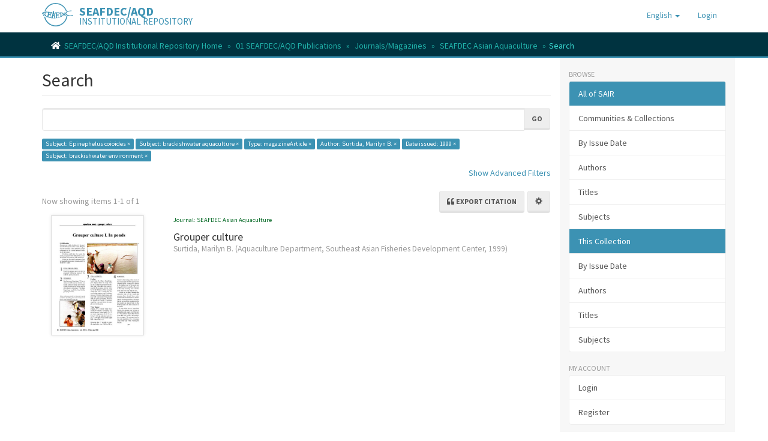

--- FILE ---
content_type: text/javascript;charset=ISO-8859-1
request_url: https://repository.seafdec.org.ph/themes/Mirage2/scripts/treeview/jquery.treeview.js
body_size: 2541
content:
/*
 * Treeview 1.4 - jQuery plugin to hide and show branches of a tree
 * 
 * http://bassistance.de/jquery-plugins/jquery-plugin-treeview/
 * http://docs.jquery.com/Plugins/Treeview
 *
 * Copyright (c) 2007 JÃ¶rn Zaefferer
 *
 * Dual licensed under the MIT and GPL licenses:
 *   http://www.opensource.org/licenses/mit-license.php
 *   http://www.gnu.org/licenses/gpl.html
 *
 * Revision: $Id: jquery.treeview.js 4684 2008-02-07 19:08:06Z joern.zaefferer $
 *
 */

;
(function ($) {

    $.extend($.fn, {
        swapClass:function (c1, c2) {
            var c1Elements = this.filter('.' + c1);
            this.filter('.' + c2).removeClass(c2).addClass(c1);
            c1Elements.removeClass(c1).addClass(c2);
            return this;
        },
        replaceClass:function (c1, c2) {
            return this.filter('.' + c1).removeClass(c1).addClass(c2).end();
        },
        hoverClass:function (className) {
            className = className || "hover";
            return this.hover(function () {
                $(this).addClass(className);
            }, function () {
                $(this).removeClass(className);
            });
        },
        heightToggle:function (animated, callback) {
            animated ?
                this.animate({ height:"toggle" }, animated, callback) :
                this.each(function () {
                    jQuery(this)[ jQuery(this).is(":hidden") ? "show" : "hide" ]();
                    if (callback)
                        callback.apply(this, arguments);
                });
        },
        heightHide:function (animated, callback) {
            if (animated) {
                this.animate({ height:"hide" }, animated, callback);
            } else {
                this.hide();
                if (callback)
                    this.each(callback);
            }
        },
        prepareBranches:function (settings) {
            if (!settings.prerendered) {
                // mark last tree items
                this.filter(":last-child:not(ul)").addClass(CLASSES.last);
                // collapse whole tree, or only those marked as closed, anyway except those marked as open
                this.filter((settings.collapsed ? "" : "." + CLASSES.closed) + ":not(." + CLASSES.open + ")").find(">ul").hide();
            }
            // return all items with sublists
            return this.filter(":has(>ul)");
        },
        applyClasses:function (settings, toggler) {
            this.filter(":has(>ul):not(:has(>a))").find(">span").click(function (event) {
                toggler.apply($(this).next());
            }).add($("a", this)).hoverClass();

            if (!settings.prerendered) {
                // handle closed ones first
                this.filter(":has(>ul:hidden)")
                    .addClass(CLASSES.expandable)
                    .replaceClass(CLASSES.last, CLASSES.lastExpandable);

                // handle open ones
                this.not(":has(>ul:hidden)")
                    .addClass(CLASSES.collapsable)
                    .replaceClass(CLASSES.last, CLASSES.lastCollapsable);

                // create hitarea
                this.prepend("<div class=\"" + CLASSES.hitarea + "\"/>").find("div." + CLASSES.hitarea).each(function () {
                    var classes = "";
                    $.each($(this).parent().attr("class").split(" "), function () {
                        classes += this + "-hitarea ";
                    });
                    $(this).addClass(classes);
                });
            }

            // apply event to hitarea
            this.find("div." + CLASSES.hitarea).click(toggler);
        },
        treeview:function (settings) {

            settings = $.extend({
                cookieId:"treeview"
            }, settings);

            if (settings.add) {
                return this.trigger("add", [settings.add]);
            }

            if (settings.toggle) {
                var callback = settings.toggle;
                settings.toggle = function () {
                    return callback.apply($(this).parent()[0], arguments);
                };
            }

            // factory for treecontroller
            function treeController(tree, control) {
                // factory for click handlers
                function handler(filter) {
                    return function () {
                        // reuse toggle event handler, applying the elements to toggle
                        // start searching for all hitareas
                        toggler.apply($("div." + CLASSES.hitarea, tree).filter(function () {
                            // for plain toggle, no filter is provided, otherwise we need to check the parent element
                            return filter ? $(this).parent("." + filter).length : true;
                        }));
                        return false;
                    };
                }

                // click on first element to collapse tree
                $("a:eq(0)", control).click(handler(CLASSES.collapsable));
                // click on second to expand tree
                $("a:eq(1)", control).click(handler(CLASSES.expandable));
                // click on third to toggle tree
                $("a:eq(2)", control).click(handler());
            }

            // handle toggle event
            function toggler() {
                $(this)
                    .parent()
                    // swap classes for hitarea
                    .find(">.hitarea")
                    .swapClass(CLASSES.collapsableHitarea, CLASSES.expandableHitarea)
                    .swapClass(CLASSES.lastCollapsableHitarea, CLASSES.lastExpandableHitarea)
                    .end()
                    // swap classes for parent li
                    .swapClass(CLASSES.collapsable, CLASSES.expandable)
                    .swapClass(CLASSES.lastCollapsable, CLASSES.lastExpandable)
                    // find child lists
                    .find(">ul")
                    // toggle them
                    .heightToggle(settings.animated, settings.toggle);
                if (settings.unique) {
                    $(this).parent()
                        .siblings()
                        // swap classes for hitarea
                        .find(">.hitarea")
                        .replaceClass(CLASSES.collapsableHitarea, CLASSES.expandableHitarea)
                        .replaceClass(CLASSES.lastCollapsableHitarea, CLASSES.lastExpandableHitarea)
                        .end()
                        .replaceClass(CLASSES.collapsable, CLASSES.expandable)
                        .replaceClass(CLASSES.lastCollapsable, CLASSES.lastExpandable)
                        .find(">ul")
                        .heightHide(settings.animated, settings.toggle);
                }
            }

            function serialize() {
                function binary(arg) {
                    return arg ? 1 : 0;
                }

                var data = [];
                branches.each(function (i, e) {
                    data[i] = $(e).is(":has(>ul:visible)") ? 1 : 0;
                });
                $.cookie(settings.cookieId, data.join(""));
            }

            function deserialize() {
                var stored = $.cookie(settings.cookieId);
                if (stored) {
                    var data = stored.split("");
                    branches.each(function (i, e) {
                        $(e).find(">ul")[ parseInt(data[i]) ? "show" : "hide" ]();
                    });
                }
            }

            // add treeview class to activate styles
            this.addClass("treeview");

            // prepare branches and find all tree items with child lists
            var branches = this.find("li").prepareBranches(settings);

            switch (settings.persist) {
                case "cookie":
                    var toggleCallback = settings.toggle;
                    settings.toggle = function () {
                        serialize();
                        if (toggleCallback) {
                            toggleCallback.apply(this, arguments);
                        }
                    };
                    deserialize();
                    break;
                case "location":
                    var current = this.find("a").filter(function () {
                        return this.href.toLowerCase() == location.href.toLowerCase();
                    });
                    if (current.length) {
                        current.addClass("selected").parents("ul, li").add(current.next()).show();
                    }
                    break;
            }

            branches.applyClasses(settings, toggler);

            // if control option is set, create the treecontroller and show it
            if (settings.control) {
                treeController(this, settings.control);
                $(settings.control).show();
            }

            return this.bind("add", function (event, branches) {
                $(branches).prev()
                    .removeClass(CLASSES.last)
                    .removeClass(CLASSES.lastCollapsable)
                    .removeClass(CLASSES.lastExpandable)
                    .find(">.hitarea")
                    .removeClass(CLASSES.lastCollapsableHitarea)
                    .removeClass(CLASSES.lastExpandableHitarea);
                $(branches).find("li").andSelf().prepareBranches(settings).applyClasses(settings, toggler);
            });
        }
    });

    // classes used by the plugin
    // need to be styled via external stylesheet, see first example
    var CLASSES = $.fn.treeview.classes = {
        open:"open",
        closed:"closed",
        expandable:"expandable",
        expandableHitarea:"expandable-hitarea",
        lastExpandableHitarea:"lastExpandable-hitarea",
        collapsable:"collapsable",
        collapsableHitarea:"collapsable-hitarea",
        lastCollapsableHitarea:"lastCollapsable-hitarea",
        lastCollapsable:"lastCollapsable",
        lastExpandable:"lastExpandable",
        last:"last",
        hitarea:"hitarea"
    };

    // provide backwards compability
    $.fn.Treeview = $.fn.treeview;

})(jQuery);